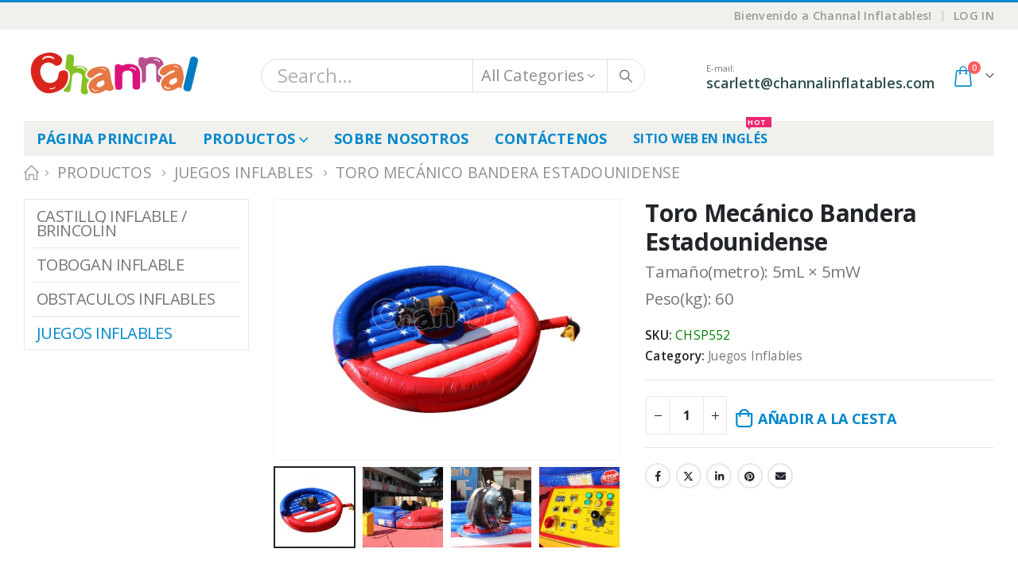

--- FILE ---
content_type: text/html; charset=UTF-8
request_url: https://www.channalinflatables.es/product/toro-mecanico-bandera-estadounidense/
body_size: 16362
content:
	<!DOCTYPE html>
	<html  lang="es">
	<head>
		<meta http-equiv="X-UA-Compatible" content="IE=edge" />
		<meta http-equiv="Content-Type" content="text/html; charset=UTF-8" />
		<meta name="viewport" content="width=device-width, initial-scale=1, minimum-scale=1" />

		<link rel="profile" href="https://gmpg.org/xfn/11" />
		<meta name="google-site-verification" content="tEdTYDVEvvLnRSLn0ARp5kuUtRRddBxfb1DYzLMmA_s" />
		<meta name='robots' content='index, follow, max-image-preview:large, max-snippet:-1, max-video-preview:-1' />

	<!-- This site is optimized with the Yoast SEO plugin v23.0 - https://yoast.com/wordpress/plugins/seo/ -->
	<title>Toro Mecánico Bandera Estadounidense - Channal Inflatables</title>
	<link rel="canonical" href="https://www.channalinflatables.es/product/toro-mecanico-bandera-estadounidense/" />
	<meta property="og:locale" content="en_US" />
	<meta property="og:type" content="article" />
	<meta property="og:title" content="Toro Mecánico Bandera Estadounidense - Channal Inflatables" />
	<meta property="og:description" content="Tamaño(metro): 5mL × 5mW Peso(kg): 60" />
	<meta property="og:url" content="https://www.channalinflatables.es/product/toro-mecanico-bandera-estadounidense/" />
	<meta property="og:site_name" content="Channal Inflatables" />
	<meta property="article:modified_time" content="2018-12-25T06:28:05+00:00" />
	<meta property="og:image" content="https://www.channalinflatables.es/wp-content/uploads/mechanical-bull/CHSP552a.jpg" />
	<meta property="og:image:width" content="910" />
	<meta property="og:image:height" content="683" />
	<meta property="og:image:type" content="image/jpeg" />
	<meta name="twitter:card" content="summary_large_image" />
	<script type="application/ld+json" class="yoast-schema-graph">{"@context":"https://schema.org","@graph":[{"@type":"WebPage","@id":"https://www.channalinflatables.es/product/toro-mecanico-bandera-estadounidense/","url":"https://www.channalinflatables.es/product/toro-mecanico-bandera-estadounidense/","name":"Toro Mecánico Bandera Estadounidense - Channal Inflatables","isPartOf":{"@id":"https://www.channalinflatables.es/#website"},"primaryImageOfPage":{"@id":"https://www.channalinflatables.es/product/toro-mecanico-bandera-estadounidense/#primaryimage"},"image":{"@id":"https://www.channalinflatables.es/product/toro-mecanico-bandera-estadounidense/#primaryimage"},"thumbnailUrl":"https://www.channalinflatables.es/wp-content/uploads/mechanical-bull/CHSP552a.jpg","datePublished":"2018-12-25T06:28:03+00:00","dateModified":"2018-12-25T06:28:05+00:00","breadcrumb":{"@id":"https://www.channalinflatables.es/product/toro-mecanico-bandera-estadounidense/#breadcrumb"},"inLanguage":"en-US","potentialAction":[{"@type":"ReadAction","target":["https://www.channalinflatables.es/product/toro-mecanico-bandera-estadounidense/"]}]},{"@type":"ImageObject","inLanguage":"en-US","@id":"https://www.channalinflatables.es/product/toro-mecanico-bandera-estadounidense/#primaryimage","url":"https://www.channalinflatables.es/wp-content/uploads/mechanical-bull/CHSP552a.jpg","contentUrl":"https://www.channalinflatables.es/wp-content/uploads/mechanical-bull/CHSP552a.jpg","width":910,"height":683,"caption":"toro mecánico bandera estadounidense"},{"@type":"BreadcrumbList","@id":"https://www.channalinflatables.es/product/toro-mecanico-bandera-estadounidense/#breadcrumb","itemListElement":[{"@type":"ListItem","position":1,"name":"Home","item":"https://www.channalinflatables.es/"},{"@type":"ListItem","position":2,"name":"Productos","item":"https://www.channalinflatables.es/products/"},{"@type":"ListItem","position":3,"name":"Toro Mecánico Bandera Estadounidense"}]},{"@type":"WebSite","@id":"https://www.channalinflatables.es/#website","url":"https://www.channalinflatables.es/","name":"Channal Inflatables","description":"","publisher":{"@id":"https://www.channalinflatables.es/#organization"},"potentialAction":[{"@type":"SearchAction","target":{"@type":"EntryPoint","urlTemplate":"https://www.channalinflatables.es/?s={search_term_string}"},"query-input":"required name=search_term_string"}],"inLanguage":"en-US"},{"@type":"Organization","@id":"https://www.channalinflatables.es/#organization","name":"Channal Inflatables","url":"https://www.channalinflatables.es/","logo":{"@type":"ImageObject","inLanguage":"en-US","@id":"https://www.channalinflatables.es/#/schema/logo/image/","url":"https://www.channalinflatables.es/wp-content/uploads/logo/icon.png","contentUrl":"https://www.channalinflatables.es/wp-content/uploads/logo/icon.png","width":300,"height":300,"caption":"Channal Inflatables"},"image":{"@id":"https://www.channalinflatables.es/#/schema/logo/image/"}}]}</script>
	<!-- / Yoast SEO plugin. -->


		<link rel="shortcut icon" href="//www.channalinflatables.es/wp-content/uploads/logo/favicon.png" type="image/x-icon" />
				<link rel="apple-touch-icon" href="//www.channalinflatables.es/wp-content/uploads/logo/icon-iphone.png" />
				<link rel="apple-touch-icon" sizes="120x120" href="//www.channalinflatables.es/wp-content/uploads/logo/icon-iphone.png" />
				<link rel="apple-touch-icon" sizes="76x76" href="//www.channalinflatables.es/wp-content/uploads/logo/icon-ipad.png" />
				<link rel="apple-touch-icon" sizes="152x152" href="//www.channalinflatables.es/wp-content/uploads/logo/icon-ipad.png" />
		<link rel="preload" href="https://www.channalinflatables.es/wp-content/themes/porto/fonts/porto-font/porto.woff2" as="font" type="font/woff2" crossorigin /><link rel="preload" href="https://www.channalinflatables.es/wp-content/themes/porto/fonts/fontawesome_optimized/fa-solid-900.woff2" as="font" type="font/woff2" crossorigin /><link rel="preload" href="https://www.channalinflatables.es/wp-content/themes/porto/fonts/fontawesome_optimized/fa-regular-400.woff2" as="font" type="font/woff2" crossorigin /><link rel="preload" href="https://www.channalinflatables.es/wp-content/themes/porto/fonts/fontawesome_optimized/fa-brands-400.woff2" as="font" type="font/woff2" crossorigin /><link rel="preload" href="https://www.channalinflatables.es/wp-content/themes/porto/fonts/Simple-Line-Icons/Simple-Line-Icons.ttf" as="font" type="font/ttf" crossorigin /><link rel='stylesheet' id='porto-sp-attr-table-css' href='https://www.channalinflatables.es/wp-content/plugins/porto-functionality/shortcodes//assets/cp-attribute-table/attribute-table.css?ver=3.1.10' media='all' />
<style id='classic-theme-styles-inline-css'>
/*! This file is auto-generated */
.wp-block-button__link{color:#fff;background-color:#32373c;border-radius:9999px;box-shadow:none;text-decoration:none;padding:calc(.667em + 2px) calc(1.333em + 2px);font-size:1.125em}.wp-block-file__button{background:#32373c;color:#fff;text-decoration:none}
</style>
<style id='global-styles-inline-css'>
body{--wp--preset--color--black: #000000;--wp--preset--color--cyan-bluish-gray: #abb8c3;--wp--preset--color--white: #ffffff;--wp--preset--color--pale-pink: #f78da7;--wp--preset--color--vivid-red: #cf2e2e;--wp--preset--color--luminous-vivid-orange: #ff6900;--wp--preset--color--luminous-vivid-amber: #fcb900;--wp--preset--color--light-green-cyan: #7bdcb5;--wp--preset--color--vivid-green-cyan: #00d084;--wp--preset--color--pale-cyan-blue: #8ed1fc;--wp--preset--color--vivid-cyan-blue: #0693e3;--wp--preset--color--vivid-purple: #9b51e0;--wp--preset--color--primary: var(--porto-primary-color);--wp--preset--color--secondary: var(--porto-secondary-color);--wp--preset--color--tertiary: var(--porto-tertiary-color);--wp--preset--color--quaternary: var(--porto-quaternary-color);--wp--preset--color--dark: var(--porto-dark-color);--wp--preset--color--light: var(--porto-light-color);--wp--preset--color--primary-hover: var(--porto-primary-light-5);--wp--preset--gradient--vivid-cyan-blue-to-vivid-purple: linear-gradient(135deg,rgba(6,147,227,1) 0%,rgb(155,81,224) 100%);--wp--preset--gradient--light-green-cyan-to-vivid-green-cyan: linear-gradient(135deg,rgb(122,220,180) 0%,rgb(0,208,130) 100%);--wp--preset--gradient--luminous-vivid-amber-to-luminous-vivid-orange: linear-gradient(135deg,rgba(252,185,0,1) 0%,rgba(255,105,0,1) 100%);--wp--preset--gradient--luminous-vivid-orange-to-vivid-red: linear-gradient(135deg,rgba(255,105,0,1) 0%,rgb(207,46,46) 100%);--wp--preset--gradient--very-light-gray-to-cyan-bluish-gray: linear-gradient(135deg,rgb(238,238,238) 0%,rgb(169,184,195) 100%);--wp--preset--gradient--cool-to-warm-spectrum: linear-gradient(135deg,rgb(74,234,220) 0%,rgb(151,120,209) 20%,rgb(207,42,186) 40%,rgb(238,44,130) 60%,rgb(251,105,98) 80%,rgb(254,248,76) 100%);--wp--preset--gradient--blush-light-purple: linear-gradient(135deg,rgb(255,206,236) 0%,rgb(152,150,240) 100%);--wp--preset--gradient--blush-bordeaux: linear-gradient(135deg,rgb(254,205,165) 0%,rgb(254,45,45) 50%,rgb(107,0,62) 100%);--wp--preset--gradient--luminous-dusk: linear-gradient(135deg,rgb(255,203,112) 0%,rgb(199,81,192) 50%,rgb(65,88,208) 100%);--wp--preset--gradient--pale-ocean: linear-gradient(135deg,rgb(255,245,203) 0%,rgb(182,227,212) 50%,rgb(51,167,181) 100%);--wp--preset--gradient--electric-grass: linear-gradient(135deg,rgb(202,248,128) 0%,rgb(113,206,126) 100%);--wp--preset--gradient--midnight: linear-gradient(135deg,rgb(2,3,129) 0%,rgb(40,116,252) 100%);--wp--preset--font-size--small: 13px;--wp--preset--font-size--medium: 20px;--wp--preset--font-size--large: 36px;--wp--preset--font-size--x-large: 42px;--wp--preset--spacing--20: 0.44rem;--wp--preset--spacing--30: 0.67rem;--wp--preset--spacing--40: 1rem;--wp--preset--spacing--50: 1.5rem;--wp--preset--spacing--60: 2.25rem;--wp--preset--spacing--70: 3.38rem;--wp--preset--spacing--80: 5.06rem;--wp--preset--shadow--natural: 6px 6px 9px rgba(0, 0, 0, 0.2);--wp--preset--shadow--deep: 12px 12px 50px rgba(0, 0, 0, 0.4);--wp--preset--shadow--sharp: 6px 6px 0px rgba(0, 0, 0, 0.2);--wp--preset--shadow--outlined: 6px 6px 0px -3px rgba(255, 255, 255, 1), 6px 6px rgba(0, 0, 0, 1);--wp--preset--shadow--crisp: 6px 6px 0px rgba(0, 0, 0, 1);}:where(.is-layout-flex){gap: 0.5em;}:where(.is-layout-grid){gap: 0.5em;}body .is-layout-flex{display: flex;}body .is-layout-flex{flex-wrap: wrap;align-items: center;}body .is-layout-flex > *{margin: 0;}body .is-layout-grid{display: grid;}body .is-layout-grid > *{margin: 0;}:where(.wp-block-columns.is-layout-flex){gap: 2em;}:where(.wp-block-columns.is-layout-grid){gap: 2em;}:where(.wp-block-post-template.is-layout-flex){gap: 1.25em;}:where(.wp-block-post-template.is-layout-grid){gap: 1.25em;}.has-black-color{color: var(--wp--preset--color--black) !important;}.has-cyan-bluish-gray-color{color: var(--wp--preset--color--cyan-bluish-gray) !important;}.has-white-color{color: var(--wp--preset--color--white) !important;}.has-pale-pink-color{color: var(--wp--preset--color--pale-pink) !important;}.has-vivid-red-color{color: var(--wp--preset--color--vivid-red) !important;}.has-luminous-vivid-orange-color{color: var(--wp--preset--color--luminous-vivid-orange) !important;}.has-luminous-vivid-amber-color{color: var(--wp--preset--color--luminous-vivid-amber) !important;}.has-light-green-cyan-color{color: var(--wp--preset--color--light-green-cyan) !important;}.has-vivid-green-cyan-color{color: var(--wp--preset--color--vivid-green-cyan) !important;}.has-pale-cyan-blue-color{color: var(--wp--preset--color--pale-cyan-blue) !important;}.has-vivid-cyan-blue-color{color: var(--wp--preset--color--vivid-cyan-blue) !important;}.has-vivid-purple-color{color: var(--wp--preset--color--vivid-purple) !important;}.has-black-background-color{background-color: var(--wp--preset--color--black) !important;}.has-cyan-bluish-gray-background-color{background-color: var(--wp--preset--color--cyan-bluish-gray) !important;}.has-white-background-color{background-color: var(--wp--preset--color--white) !important;}.has-pale-pink-background-color{background-color: var(--wp--preset--color--pale-pink) !important;}.has-vivid-red-background-color{background-color: var(--wp--preset--color--vivid-red) !important;}.has-luminous-vivid-orange-background-color{background-color: var(--wp--preset--color--luminous-vivid-orange) !important;}.has-luminous-vivid-amber-background-color{background-color: var(--wp--preset--color--luminous-vivid-amber) !important;}.has-light-green-cyan-background-color{background-color: var(--wp--preset--color--light-green-cyan) !important;}.has-vivid-green-cyan-background-color{background-color: var(--wp--preset--color--vivid-green-cyan) !important;}.has-pale-cyan-blue-background-color{background-color: var(--wp--preset--color--pale-cyan-blue) !important;}.has-vivid-cyan-blue-background-color{background-color: var(--wp--preset--color--vivid-cyan-blue) !important;}.has-vivid-purple-background-color{background-color: var(--wp--preset--color--vivid-purple) !important;}.has-black-border-color{border-color: var(--wp--preset--color--black) !important;}.has-cyan-bluish-gray-border-color{border-color: var(--wp--preset--color--cyan-bluish-gray) !important;}.has-white-border-color{border-color: var(--wp--preset--color--white) !important;}.has-pale-pink-border-color{border-color: var(--wp--preset--color--pale-pink) !important;}.has-vivid-red-border-color{border-color: var(--wp--preset--color--vivid-red) !important;}.has-luminous-vivid-orange-border-color{border-color: var(--wp--preset--color--luminous-vivid-orange) !important;}.has-luminous-vivid-amber-border-color{border-color: var(--wp--preset--color--luminous-vivid-amber) !important;}.has-light-green-cyan-border-color{border-color: var(--wp--preset--color--light-green-cyan) !important;}.has-vivid-green-cyan-border-color{border-color: var(--wp--preset--color--vivid-green-cyan) !important;}.has-pale-cyan-blue-border-color{border-color: var(--wp--preset--color--pale-cyan-blue) !important;}.has-vivid-cyan-blue-border-color{border-color: var(--wp--preset--color--vivid-cyan-blue) !important;}.has-vivid-purple-border-color{border-color: var(--wp--preset--color--vivid-purple) !important;}.has-vivid-cyan-blue-to-vivid-purple-gradient-background{background: var(--wp--preset--gradient--vivid-cyan-blue-to-vivid-purple) !important;}.has-light-green-cyan-to-vivid-green-cyan-gradient-background{background: var(--wp--preset--gradient--light-green-cyan-to-vivid-green-cyan) !important;}.has-luminous-vivid-amber-to-luminous-vivid-orange-gradient-background{background: var(--wp--preset--gradient--luminous-vivid-amber-to-luminous-vivid-orange) !important;}.has-luminous-vivid-orange-to-vivid-red-gradient-background{background: var(--wp--preset--gradient--luminous-vivid-orange-to-vivid-red) !important;}.has-very-light-gray-to-cyan-bluish-gray-gradient-background{background: var(--wp--preset--gradient--very-light-gray-to-cyan-bluish-gray) !important;}.has-cool-to-warm-spectrum-gradient-background{background: var(--wp--preset--gradient--cool-to-warm-spectrum) !important;}.has-blush-light-purple-gradient-background{background: var(--wp--preset--gradient--blush-light-purple) !important;}.has-blush-bordeaux-gradient-background{background: var(--wp--preset--gradient--blush-bordeaux) !important;}.has-luminous-dusk-gradient-background{background: var(--wp--preset--gradient--luminous-dusk) !important;}.has-pale-ocean-gradient-background{background: var(--wp--preset--gradient--pale-ocean) !important;}.has-electric-grass-gradient-background{background: var(--wp--preset--gradient--electric-grass) !important;}.has-midnight-gradient-background{background: var(--wp--preset--gradient--midnight) !important;}.has-small-font-size{font-size: var(--wp--preset--font-size--small) !important;}.has-medium-font-size{font-size: var(--wp--preset--font-size--medium) !important;}.has-large-font-size{font-size: var(--wp--preset--font-size--large) !important;}.has-x-large-font-size{font-size: var(--wp--preset--font-size--x-large) !important;}
.wp-block-navigation a:where(:not(.wp-element-button)){color: inherit;}
:where(.wp-block-post-template.is-layout-flex){gap: 1.25em;}:where(.wp-block-post-template.is-layout-grid){gap: 1.25em;}
:where(.wp-block-columns.is-layout-flex){gap: 2em;}:where(.wp-block-columns.is-layout-grid){gap: 2em;}
.wp-block-pullquote{font-size: 1.5em;line-height: 1.6;}
</style>
<link rel='stylesheet' id='contact-form-7-css' href='https://www.channalinflatables.es/wp-content/plugins/contact-form-7/includes/css/styles.css?ver=5.9.3' media='all' />
<style id='woocommerce-inline-inline-css'>
.woocommerce form .form-row .required { visibility: visible; }
</style>
<link rel='stylesheet' id='porto-fs-progress-bar-css' href='https://www.channalinflatables.es/wp-content/themes/porto/inc/lib/woocommerce-shipping-progress-bar/shipping-progress-bar.css?ver=7.1.5' media='all' />
<link rel='stylesheet' id='porto-css-vars-css' href='https://www.channalinflatables.es/wp-content/uploads/porto_styles/theme_css_vars.css?ver=7.1.5' media='all' />
<link rel='stylesheet' id='bootstrap-css' href='https://www.channalinflatables.es/wp-content/uploads/porto_styles/bootstrap.css?ver=7.1.5' media='all' />
<link rel='stylesheet' id='porto-plugins-css' href='https://www.channalinflatables.es/wp-content/themes/porto/css/plugins_optimized.css?ver=7.1.5' media='all' />
<link rel='stylesheet' id='porto-theme-css' href='https://www.channalinflatables.es/wp-content/themes/porto/css/theme.css?ver=7.1.5' media='all' />
<link rel='stylesheet' id='porto-shortcodes-css' href='https://www.channalinflatables.es/wp-content/uploads/porto_styles/shortcodes.css?ver=7.1.5' media='all' />
<link rel='stylesheet' id='porto-theme-shop-css' href='https://www.channalinflatables.es/wp-content/themes/porto/css/theme_shop.css?ver=7.1.5' media='all' />
<link rel='stylesheet' id='porto-theme-vc-css' href='https://www.channalinflatables.es/wp-content/themes/porto/css/theme_vc.css?ver=7.1.5' media='all' />
<link rel='stylesheet' id='porto-dynamic-style-css' href='https://www.channalinflatables.es/wp-content/uploads/porto_styles/dynamic_style.css?ver=7.1.5' media='all' />
<link rel='stylesheet' id='porto-type-builder-css' href='https://www.channalinflatables.es/wp-content/plugins/porto-functionality/builders/assets/type-builder.css?ver=3.1.10' media='all' />
<link rel='stylesheet' id='porto-account-login-style-css' href='https://www.channalinflatables.es/wp-content/themes/porto/css/theme/shop/login-style/account-login.css?ver=7.1.5' media='all' />
<link rel='stylesheet' id='porto-theme-woopage-css' href='https://www.channalinflatables.es/wp-content/themes/porto/css/theme/shop/other/woopage.css?ver=7.1.5' media='all' />
<link rel='stylesheet' id='porto-style-css' href='https://www.channalinflatables.es/wp-content/themes/porto/style.css?ver=7.1.5' media='all' />
<style id='porto-style-inline-css'>
.side-header-narrow-bar-logo{max-width:221px}#header,.sticky-header .header-main.sticky{border-top:3px solid #0088cc}@media (min-width:992px){}.page-top ul.breadcrumb > li.home{display:inline-block}.page-top ul.breadcrumb > li.home a{position:relative;width:14px;text-indent:-9999px}.page-top ul.breadcrumb > li.home a:after{content:"\e883";font-family:'porto';float:left;text-indent:0}@media (min-width:1500px){.left-sidebar.col-lg-3,.right-sidebar.col-lg-3{width:20%}.main-content.col-lg-9{width:80%}.main-content.col-lg-6{width:60%}}.product-images .img-thumbnail .inner,.product-images .img-thumbnail .inner img{-webkit-transform:none;transform:none}.sticky-product{position:fixed;top:0;left:0;width:100%;z-index:100;background-color:#fff;box-shadow:0 3px 5px rgba(0,0,0,0.08);padding:15px 0}.sticky-product.pos-bottom{top:auto;bottom:0;box-shadow:0 -3px 5px rgba(0,0,0,0.08)}.sticky-product .container{display:-ms-flexbox;display:flex;-ms-flex-align:center;align-items:center;-ms-flex-wrap:wrap;flex-wrap:wrap}.sticky-product .sticky-image{max-width:60px;margin-right:15px}.sticky-product .add-to-cart{-ms-flex:1;flex:1;text-align:right;margin-top:5px}.sticky-product .product-name{font-size:16px;font-weight:600;line-height:inherit;margin-bottom:0}.sticky-product .sticky-detail{line-height:1.5;display:-ms-flexbox;display:flex}.sticky-product .star-rating{margin:5px 15px;font-size:1em}.sticky-product .availability{padding-top:2px}.sticky-product .sticky-detail .price{font-family:Open Sans,Open Sans,sans-serif;font-weight:400;margin-bottom:0;font-size:1.3em;line-height:1.5}.sticky-product.pos-top:not(.hide){top:0;opacity:1;visibility:visible;transform:translate3d( 0,0,0 )}.sticky-product.pos-top.scroll-down{opacity:0 !important;visibility:hidden;transform:translate3d( 0,-100%,0 )}.sticky-product.sticky-ready{transition:left .3s,visibility 0.3s,opacity 0.3s,transform 0.3s,top 0.3s ease}@media (max-width:992px){.sticky-product .container{padding-left:var(--porto-grid-gutter-width);padding-right:var(--porto-grid-gutter-width)}}@media (max-width:767px){.sticky-product{display:none}}#login-form-popup{max-width:480px}.single-product .product-summary-wrap .price{font-family:'Open Sans'}.text-bold{font-weight:bold}.page-top{padding-top:10px;min-height:44px}.main-content,.left-sidebar,.right-sidebar{padding-top:0}#header .searchform button{width:46px;padding:0}#header .header-contact span{margin-top:-2px;display:inline-block;font-size:11px;text-align:left;letter-spacing:0}#header .header-contact span b{font-size:18px;font-weight:600;display:block;line-height:15px;letter-spacing:0;color:darkslategrey}.home #header .main-menu-wrap{margin-bottom:10px}#header.sticky-header .main-menu-wrap #main-menu .mega-menu > li.menu-item > a,#header.sticky-header .main-menu-wrap #main-menu .mega-menu .menu-custom-block a,#header.sticky-header .main-menu-wrap #main-menu .mega-menu .menu-custom-block span{padding:6px 15px}#header .top-links>li.menu-item:after{margin-right:6px}.home-ads img{width:100%}.home-ads div.wpb_single_image .vc_single_image-wrapper{display:block}.post-item.style-4 .thumb-info{padding:10px}.thumb-info-caption-text h2{color:#2b2b2d;font-size:18px;line-height:22px;font-weight:400;margin-top:10px!important}.thumb-info-caption-text a{text-decoration:none!important}.thumb-info-side-image{border:none!important}.thumb-info-caption-text .post-excerpt{line-height:24px;color:#687176}.thumb-info-caption-text .read-more.read-more-block{margin-left:18px;font-family:'Open Sans';text-transform:uppercase;font-size:12px;letter-spacing:.05em;color:#fff;background-color:#2b2b2d;padding:9px 16px;border-radius:2px;display:table;margin-top:20px!important;line-height:17px;font-weight:300}.thumb-info-caption-text .read-more.read-more-block i{display:none}.thumb-info-caption-text .post-meta{position:absolute;top:17px;left:17px;background-color:#08c;text-align:center;font-family:'Open Sans';color:#fff;font-weight:400;padding:10px 8px 8px;font-size:16px!important;width:45px;letter-spacing:.05em;font-weight:400;text-transform:uppercase}.thumb-info-side-image .thumb-info-caption .thumb-info-caption-text{padding:0}.thumb-info > a{pointer-events:none}@media (max-width:767px){.thumb-info-side-image .thumb-info-side-image-wrapper{float:none;margin-right:0;margin-bottom:15px}.thumb-info-caption-text .read-more.read-more-block{margin-left:0}}.owl-carousel.nav-inside-center .owl-dots{right:auto;left:50%;transform:translateX(-50%);-webkit-transform:translateX(-50%)}.owl-carousel .owl-dots .owl-dot span{width :11px;height:3px;margin:5px;background:#a0a09f}.owl-carousel .owl-dots .owl-dot.active span{background-color:#2b2b2d}.owl-carousel .owl-next,.owl-carousel .owl-prev{color:#3a3a3a !important;background:transparent !important;text-shadow:none !important}.main-content .owl-carousel .owl-next,.main-content .owl-carousel .owl-prev{font-size:22px!important}.main-content .owl-carousel .owl-nav{margin-top:-23px}.home-slider .owl-carousel .owl-next,.home-slider .owl-carousel .owl-prev{font-size:36px!important;color:#0088cc !important}.home-slider .owl-carousel .owl-prev{left:10px !important}.home-slider .owl-carousel .owl-next{right:10px !important}.home .owl-carousel .owl-nav .owl-next:before{content:"\e828"!important}.home .owl-carousel .owl-nav .owl-prev:before{content:"\e829"!important}.owl-carousel.show-nav-title .owl-nav .owl-prev{left:-40px}.home .post-carousel .thumb-info .zoom{display:none}.star-rating span:before{color:#2b2b2c}.product-image{border:none}#mini-cart .buttons a{background:#08c}#mini-cart.minicart-arrow-alt .cart-head::after{right:9px;color:#606669}.product-image .inner{border:none}ul.products li.product-col.show-outimage-q-onimage-alt .add_to_cart_button,ul.products li.product-col.show-outimage-q-onimage-alt .add_to_cart_read_more{background:#f4f4f4}ul.products li.product:hover .add-links .add_to_cart_button,ul.products li.product:hover .add-links .add_to_cart_read_more{border-color:#2b2b2d}.products-slider.owl-carousel .product{margin-bottom:25px;margin-top:10px}.products-slider.owl-carousel .owl-item:hover{z-index:2}ul.products li.product-col .product-inner{background:#fff}ul.products li.product-col h3{color:#5f5f5f}ul.products .price,ul.product_list_widget li .product-details .amount,.widget ul.product_list_widget li .product-details .amount{font-family:'Open Sans';font-weight:400;letter-spacing:.005em}ul.products li.product-col .price{font-size:18px;color:#2b2b2d}ul.products li.product-col:hover .product-inner{box-shadow:0 5px 35px 0 rgba(0,0,0,0.1)}.add-links .add_to_cart_button,.add-links .add_to_cart_read_more,.add-links .quickview,.yith-wcwl-add-to-wishlist a,.yith-wcwl-add-to-wishlist span{border:none;background-color:#f4f4f4}ul.products li.product-col .rating-wrap{margin-bottom:10px;margin-top:20px}.add-links .add_to_cart_button:hover,.add-links .add_to_cart_read_more:hover,.add-links .add_to_cart_button:focus,.add-links .add_to_cart_read_more:focus{background-color:#0188cc;color:#fff}.add-links .add_to_cart_button{padding:0 1.2em;color:#6f6e6b}ul.products li.product-col:hover .add-links .add_to_cart_button{padding:0 .7143em}.add-links .add_to_cart_button:before{display:none}ul.products li.product-col:hover .add-links .add_to_cart_button:before{display:inline-block}ul.products li.product-col h3{padding-left:20px;padding-right:20px}ul.list li.product-col h3{padding-left:0;padding-right:0}.product-image .labels .onhot,.product-image .labels .onsale{border-radius:12px;padding-left:.8em;padding-right:.8em}.products-slider.owl-carousel .owl-stage-outer{padding-left:5px;padding-right:5px;margin-left:-5px;margin-right:-5px}@media (max-width:575px){.products-slider.owl-carousel .owl-stage-outer{padding-left:2px;padding-right:2px;margin-left:-2px;margin-right:-2px}}.single-product .sidebar-content{padding-bottom:25px}#footer .widget .widget_wysija{max-width:none}#footer .footer-bottom{font-size:18px}#footer .vc_icon_element-icon{font-size:19px!important;line-height:16px!important}#footer .widget_wysija_cont p label{display:none}#footer .widget_wysija_cont .wysija-paragraph{width:auto}#footer .widget_wysija .wysija-input{width:100%;max-width:350px;height:48px;color:#686865;font-size:14px;border-radius:30px 0 0 30px;box-shadow:none;padding-left:25px;border:none}#footer .widget_wysija_cont .wysija-submit{width:120px;height:48px;text-transform:uppercase;font-size:14px;border-radius:0 30px 30px 0}.widget{margin-bottom:24px;margin-top:24px}#footer .widget p{margin-top:0;margin-bottom:17px;line-height:18px}#footer .widget .custom-line-height-20 p{line-height:20px}html #topcontrol{width:40px;height:40px;right:15px;border-radius:5px 5px 0 0}
</style>
<link rel='stylesheet' id='porto-360-gallery-css' href='https://www.channalinflatables.es/wp-content/themes/porto/inc/lib/threesixty/threesixty.css?ver=7.1.5' media='all' />
<link rel='stylesheet' id='styles-child-css' href='https://www.channalinflatables.es/wp-content/themes/porto-child/style.css?ver=6.5.7' media='all' />
<script src="https://www.channalinflatables.es/wp-includes/js/jquery/jquery.min.js?ver=3.7.1" id="jquery-core-js" type="8d350268bacb1e8535480d5a-text/javascript"></script>
<script src="https://www.channalinflatables.es/wp-includes/js/jquery/jquery-migrate.min.js?ver=3.4.1" id="jquery-migrate-js" type="8d350268bacb1e8535480d5a-text/javascript"></script>
<script src="https://www.channalinflatables.es/wp-content/plugins/woocommerce/assets/js/jquery-blockui/jquery.blockUI.min.js?ver=2.7.0-wc.9.0.3" id="jquery-blockui-js" defer data-wp-strategy="defer" type="8d350268bacb1e8535480d5a-text/javascript"></script>
<script id="wc-add-to-cart-js-extra" type="8d350268bacb1e8535480d5a-text/javascript">
var wc_add_to_cart_params = {"ajax_url":"\/wp-admin\/admin-ajax.php","wc_ajax_url":"\/?wc-ajax=%%endpoint%%","i18n_view_cart":"View cart","cart_url":"https:\/\/www.channalinflatables.es\/cart\/","is_cart":"","cart_redirect_after_add":"no"};
</script>
<script src="https://www.channalinflatables.es/wp-content/plugins/woocommerce/assets/js/frontend/add-to-cart.min.js?ver=9.0.3" id="wc-add-to-cart-js" defer data-wp-strategy="defer" type="8d350268bacb1e8535480d5a-text/javascript"></script>
<script id="wc-single-product-js-extra" type="8d350268bacb1e8535480d5a-text/javascript">
var wc_single_product_params = {"i18n_required_rating_text":"Please select a rating","review_rating_required":"yes","flexslider":{"rtl":false,"animation":"slide","smoothHeight":true,"directionNav":false,"controlNav":"thumbnails","slideshow":false,"animationSpeed":500,"animationLoop":false,"allowOneSlide":false},"zoom_enabled":"","zoom_options":[],"photoswipe_enabled":"","photoswipe_options":{"shareEl":false,"closeOnScroll":false,"history":false,"hideAnimationDuration":0,"showAnimationDuration":0},"flexslider_enabled":""};
</script>
<script src="https://www.channalinflatables.es/wp-content/plugins/woocommerce/assets/js/frontend/single-product.min.js?ver=9.0.3" id="wc-single-product-js" defer data-wp-strategy="defer" type="8d350268bacb1e8535480d5a-text/javascript"></script>
<script src="https://www.channalinflatables.es/wp-content/plugins/woocommerce/assets/js/js-cookie/js.cookie.min.js?ver=2.1.4-wc.9.0.3" id="js-cookie-js" defer data-wp-strategy="defer" type="8d350268bacb1e8535480d5a-text/javascript"></script>
<script id="woocommerce-js-extra" type="8d350268bacb1e8535480d5a-text/javascript">
var woocommerce_params = {"ajax_url":"\/wp-admin\/admin-ajax.php","wc_ajax_url":"\/?wc-ajax=%%endpoint%%"};
</script>
<script src="https://www.channalinflatables.es/wp-content/plugins/woocommerce/assets/js/frontend/woocommerce.min.js?ver=9.0.3" id="woocommerce-js" defer data-wp-strategy="defer" type="8d350268bacb1e8535480d5a-text/javascript"></script>
<script id="wc-cart-fragments-js-extra" type="8d350268bacb1e8535480d5a-text/javascript">
var wc_cart_fragments_params = {"ajax_url":"\/wp-admin\/admin-ajax.php","wc_ajax_url":"\/?wc-ajax=%%endpoint%%","cart_hash_key":"wc_cart_hash_bbfd1c0d8a992c448b9af1b876ac719a","fragment_name":"wc_fragments_bbfd1c0d8a992c448b9af1b876ac719a","request_timeout":"15000"};
</script>
<script src="https://www.channalinflatables.es/wp-content/plugins/woocommerce/assets/js/frontend/cart-fragments.min.js?ver=9.0.3" id="wc-cart-fragments-js" defer data-wp-strategy="defer" type="8d350268bacb1e8535480d5a-text/javascript"></script>
<link rel="alternate" type="application/json+oembed" href="https://www.channalinflatables.es/wp-json/oembed/1.0/embed?url=https%3A%2F%2Fwww.channalinflatables.es%2Fproduct%2Ftoro-mecanico-bandera-estadounidense%2F" />
<link rel="alternate" type="text/xml+oembed" href="https://www.channalinflatables.es/wp-json/oembed/1.0/embed?url=https%3A%2F%2Fwww.channalinflatables.es%2Fproduct%2Ftoro-mecanico-bandera-estadounidense%2F&#038;format=xml" />
<noscript><style>.vce-row-container .vcv-lozad {display: none}</style></noscript><meta name="generator" content="Powered by Visual Composer Website Builder - fast and easy-to-use drag and drop visual editor for WordPress."/>		<script type="8d350268bacb1e8535480d5a-text/javascript">
		WebFontConfig = {
			google: { families: [ 'Open+Sans:300,400,500,600,700,800','Shadows+Into+Light:400,700','Playfair+Display:400,700&display=swap' ] }
		};
		(function(d) {
			var wf = d.createElement('script'), s = d.scripts[d.scripts.length - 1];
			wf.src = 'https://www.channalinflatables.es/wp-content/themes/porto/js/libs/webfont.js';
			wf.async = true;
			s.parentNode.insertBefore(wf, s);
		})(document);</script>
			<noscript><style>.woocommerce-product-gallery{ opacity: 1 !important; }</style></noscript>
		</head>
	<body class="product-template-default single single-product postid-947 wp-embed-responsive theme-porto locale-en-us vcwb woocommerce woocommerce-page woocommerce-no-js login-popup wide blog-1">
	
	<div class="page-wrapper"><!-- page wrapper -->
		
											<!-- header wrapper -->
				<div class="header-wrapper wide">
										<header id="header" class="header-separate header-1 sticky-menu-header">
		<div class="header-top">
		<div class="container">
			<div class="header-left">
							</div>
			<div class="header-right">
				<span class="welcome-msg"><span class="font-weight-semibold">Bienvenido a Channal Inflatables!</span></span><span class="gap">|</span><ul class="top-links mega-menu show-arrow" id="menu-top-navigation"><li class="menu-item"><a class="porto-link-login" href="https://www.channalinflatables.es/my-account/">Log In</a></li></ul>			</div>
		</div>
	</div>
	
	<div class="header-main">
		<div class="container header-row">
			<div class="header-left">
				<a class="mobile-toggle" href="#" aria-label="Mobile Menu"><i class="fas fa-bars"></i></a>
	<div class="logo">
	<a href="https://www.channalinflatables.es/" title="Channal Inflatables - "  rel="home">
		<img class="img-responsive standard-logo retina-logo" width="221" height="61" src="//www.channalinflatables.es/wp-content/uploads/logo/logo.png" alt="Channal Inflatables" />	</a>
	</div>
				</div>
			<div class="header-center">
				<div class="searchform-popup"><a  class="search-toggle" aria-label="Search Toggle" href="#"><i class="porto-icon-magnifier"></i><span class="search-text">Search</span></a>	<form action="https://www.channalinflatables.es/" method="get"
		class="searchform search-layout-advanced searchform-cats">
		<div class="searchform-fields">
			<span class="text"><input name="s" type="text" value="" placeholder="Search&hellip;" autocomplete="off" /></span>
							<input type="hidden" name="post_type" value="product"/>
				<select  name='product_cat' id='product_cat' class='cat'>
	<option value='0'>All Categories</option>
	<option class="level-0" value="castillo-inflable">Castillo Inflable</option>
	<option class="level-0" value="tobogan-inflable">Tobogan Inflable</option>
	<option class="level-0" value="obstaculos">Obstaculos Inflables</option>
	<option class="level-0" value="juegos-inflables">Juegos Inflables</option>
</select>
			<span class="button-wrap">
				<button class="btn btn-special" title="Search" type="submit">
					<i class="porto-icon-magnifier"></i>
				</button>
									
			</span>
		</div>
				<div class="live-search-list"></div>
			</form>
	</div>			</div>
			<div class="header-right">
				<div class="header-minicart">
					<div class="header-contact"><span>E-mail:<br><b><a href="/cdn-cgi/l/email-protection" class="__cf_email__" data-cfemail="0c7f6f6d7e606978784c6f646d62626d6065626a606d786d6e60697f226f6361">[email&#160;protected]</a></b></span></div>		<div id="mini-cart" class="mini-cart minicart-arrow-alt">
			<div class="cart-head">
			<span class="cart-icon"><i class="minicart-icon porto-icon-bag-2"></i><span class="cart-items">0</span></span><span class="cart-items-text">0 items</span>			</div>
			<div class="cart-popup widget_shopping_cart">
				<div class="widget_shopping_cart_content">
									<div class="cart-loading"></div>
								</div>
			</div>
				</div>
						</div>

				
			</div>
		</div>
			</div>

			<div class="main-menu-wrap">
			<div id="main-menu" class="container ">
									<div class="menu-left">
						
	<div class="logo">
	<a href="https://www.channalinflatables.es/" title="Channal Inflatables - " >
		<img class="img-responsive standard-logo retina-logo" src="//www.channalinflatables.es/wp-content/uploads/logo/logo.png" alt="Channal Inflatables" />	</a>
	</div>
						</div>
								<div class="menu-center">
					<ul id="menu-mainmenu" class="main-menu mega-menu show-arrow"><li id="nav-menu-item-30" class="menu-item menu-item-type-post_type menu-item-object-page menu-item-home narrow"><a href="https://www.channalinflatables.es/">Página Principal</a></li>
<li id="nav-menu-item-29" class="menu-item menu-item-type-post_type menu-item-object-page menu-item-has-children current_page_parent has-sub narrow"><a href="https://www.channalinflatables.es/products/">Productos</a><div class="popup"><div class="inner" style=""><ul class="sub-menu skeleton-body"></ul></div></div></li>
<li id="nav-menu-item-28" class="menu-item menu-item-type-post_type menu-item-object-page narrow"><a href="https://www.channalinflatables.es/about-us/">Sobre Nosotros</a></li>
<li id="nav-menu-item-27" class="menu-item menu-item-type-post_type menu-item-object-page current-product-parent narrow"><a href="https://www.channalinflatables.es/contact-us/">Contáctenos</a></li>
<li class="menu-custom-content pull-right"><div class="menu-custom-block"><a rel="nofollow" target="_blank" href="https://www.channalinflatables.com/">Sitio Web en Inglés<em class="tip hot">HOT<i class="tip-arrow"></i></em></a></div></li></ul>				</div>
									<div class="menu-right">
						<div class="searchform-popup"><a  class="search-toggle" aria-label="Search Toggle" href="#"><i class="porto-icon-magnifier"></i><span class="search-text">Search</span></a>	<form action="https://www.channalinflatables.es/" method="get"
		class="searchform search-layout-advanced searchform-cats">
		<div class="searchform-fields">
			<span class="text"><input name="s" type="text" value="" placeholder="Search&hellip;" autocomplete="off" /></span>
							<input type="hidden" name="post_type" value="product"/>
				<select  name='product_cat' id='product_cat' class='cat'>
	<option value='0'>All Categories</option>
	<option class="level-0" value="castillo-inflable">Castillo Inflable</option>
	<option class="level-0" value="tobogan-inflable">Tobogan Inflable</option>
	<option class="level-0" value="obstaculos">Obstaculos Inflables</option>
	<option class="level-0" value="juegos-inflables">Juegos Inflables</option>
</select>
			<span class="button-wrap">
				<button class="btn btn-special" title="Search" type="submit">
					<i class="porto-icon-magnifier"></i>
				</button>
									
			</span>
		</div>
				<div class="live-search-list"></div>
			</form>
	</div>		<div id="mini-cart" class="mini-cart minicart-arrow-alt">
			<div class="cart-head">
			<span class="cart-icon"><i class="minicart-icon porto-icon-bag-2"></i><span class="cart-items">0</span></span><span class="cart-items-text">0 items</span>			</div>
			<div class="cart-popup widget_shopping_cart">
				<div class="widget_shopping_cart_content">
									<div class="cart-loading"></div>
								</div>
			</div>
				</div>
							</div>
							</div>
		</div>
	</header>

									</div>
				<!-- end header wrapper -->
			
			
					<section class="page-top wide page-header-6">
		<div class="container hide-title">
	<div class="row">
		<div class="col-lg-12 clearfix">
			<div class="pt-right d-none">
								<h1 class="page-title">Toro Mecánico Bandera Estadounidense</h1>
							</div>
							<div class="breadcrumbs-wrap pt-left">
					<ul class="breadcrumb" itemscope itemtype="https://schema.org/BreadcrumbList"><li class="home" itemprop="itemListElement" itemscope itemtype="https://schema.org/ListItem"><a itemprop="item" href="https://www.channalinflatables.es" title="Go to Home Page"><span itemprop="name">Home</span></a><meta itemprop="position" content="1" /><i class="delimiter delimiter-2"></i></li><li itemprop="itemListElement" itemscope itemtype="https://schema.org/ListItem"><a itemprop="item" href="https://www.channalinflatables.es/products/"><span itemprop="name">Productos</span></a><meta itemprop="position" content="2" /><i class="delimiter delimiter-2"></i></li><li itemprop="itemListElement" itemscope itemtype="https://schema.org/ListItem"><a itemprop="item" href="https://www.channalinflatables.es/category/juegos-inflables/"><span itemprop="name">Juegos Inflables</span></a><meta itemprop="position" content="3" /><i class="delimiter delimiter-2"></i></li><li>Toro Mecánico Bandera Estadounidense</li></ul>				</div>
								</div>
	</div>
</div>
	</section>
	

		<div id="main" class="column2 column2-left-sidebar boxed"><!-- main -->

			<div class="container">
			<div class="row main-content-wrap">

			<!-- main content -->
			<div class="main-content col-lg-9">

			

	<div id="primary" class="content-area"><main id="content" class="site-main">

					
			<div class="woocommerce-notices-wrapper"></div>
<div id="product-947" class="product type-product post-947 status-publish first instock product_cat-juegos-inflables has-post-thumbnail shipping-taxable purchasable product-type-simple product-layout-default">

	<div class="product-summary-wrap">
					<div class="row">
				<div class="summary-before col-md-6">
							<div class="labels"></div><div class="product-images images">
	<div class="product-image-slider owl-carousel show-nav-hover has-ccols ccols-1"><div class="img-thumbnail"><div class="inner"><img width="910" height="683" src="https://www.channalinflatables.es/wp-content/uploads/porto_placeholders/100x75.jpg" data-oi="https://www.channalinflatables.es/wp-content/uploads/mechanical-bull/CHSP552a.jpg" class="porto-lazyload woocommerce-main-image img-responsive" alt="toro mecánico bandera estadounidense" href="https://www.channalinflatables.es/wp-content/uploads/mechanical-bull/CHSP552a.jpg" title="CHSP552a" decoding="async" fetchpriority="high" srcset="https://www.channalinflatables.es/wp-content/uploads/porto_placeholders/100x75.jpg 100w" data-srcset="https://www.channalinflatables.es/wp-content/uploads/mechanical-bull/CHSP552a.jpg 910w, https://www.channalinflatables.es/wp-content/uploads/mechanical-bull/CHSP552a-768x576.jpg 768w, https://www.channalinflatables.es/wp-content/uploads/mechanical-bull/CHSP552a-400x300.jpg 400w" sizes="(max-width: 910px) 100vw, 910px" /></div></div><div class="img-thumbnail"><div class="inner"><img width="1000" height="667" src="https://www.channalinflatables.es/wp-content/uploads/porto_placeholders/100x66.jpg" class="img-responsive owl-lazy" alt="" data-src="https://www.channalinflatables.es/wp-content/uploads/mechanical-bull/CHSP552b-1000x667.jpg" href="https://www.channalinflatables.es/wp-content/uploads/mechanical-bull/CHSP552b.jpg" decoding="async" srcset="https://www.channalinflatables.es/wp-content/uploads/mechanical-bull/CHSP552b.jpg 1000w, https://www.channalinflatables.es/wp-content/uploads/mechanical-bull/CHSP552b-768x512.jpg 768w, https://www.channalinflatables.es/wp-content/uploads/mechanical-bull/CHSP552b-400x267.jpg 400w" sizes="(max-width: 1000px) 100vw, 1000px" /></div></div><div class="img-thumbnail"><div class="inner"><img width="1000" height="667" src="https://www.channalinflatables.es/wp-content/uploads/porto_placeholders/100x66.jpg" class="img-responsive owl-lazy" alt="" data-src="https://www.channalinflatables.es/wp-content/uploads/mechanical-bull/CHSP552d-1000x667.jpg" href="https://www.channalinflatables.es/wp-content/uploads/mechanical-bull/CHSP552d.jpg" decoding="async" srcset="https://www.channalinflatables.es/wp-content/uploads/mechanical-bull/CHSP552d.jpg 1000w, https://www.channalinflatables.es/wp-content/uploads/mechanical-bull/CHSP552d-768x512.jpg 768w, https://www.channalinflatables.es/wp-content/uploads/mechanical-bull/CHSP552d-400x267.jpg 400w" sizes="(max-width: 1000px) 100vw, 1000px" /></div></div><div class="img-thumbnail"><div class="inner"><img width="1000" height="667" src="https://www.channalinflatables.es/wp-content/uploads/porto_placeholders/100x66.jpg" class="img-responsive owl-lazy" alt="" data-src="https://www.channalinflatables.es/wp-content/uploads/mechanical-bull/CHSP552c-1000x667.jpg" href="https://www.channalinflatables.es/wp-content/uploads/mechanical-bull/CHSP552c.jpg" decoding="async" srcset="https://www.channalinflatables.es/wp-content/uploads/mechanical-bull/CHSP552c.jpg 1000w, https://www.channalinflatables.es/wp-content/uploads/mechanical-bull/CHSP552c-768x512.jpg 768w, https://www.channalinflatables.es/wp-content/uploads/mechanical-bull/CHSP552c-400x267.jpg 400w" sizes="(max-width: 1000px) 100vw, 1000px" /></div></div><div class="img-thumbnail"><div class="inner"><img width="1000" height="667" src="https://www.channalinflatables.es/wp-content/uploads/porto_placeholders/100x66.jpg" class="img-responsive owl-lazy" alt="" data-src="https://www.channalinflatables.es/wp-content/uploads/mechanical-bull/CHSP552e-1000x667.jpg" href="https://www.channalinflatables.es/wp-content/uploads/mechanical-bull/CHSP552e.jpg" decoding="async" srcset="https://www.channalinflatables.es/wp-content/uploads/mechanical-bull/CHSP552e.jpg 1000w, https://www.channalinflatables.es/wp-content/uploads/mechanical-bull/CHSP552e-768x512.jpg 768w, https://www.channalinflatables.es/wp-content/uploads/mechanical-bull/CHSP552e-400x267.jpg 400w" sizes="(max-width: 1000px) 100vw, 1000px" /></div></div></div><span class="zoom" data-index="0"><i class="porto-icon-plus"></i></span></div>

<div class="product-thumbnails thumbnails">
	<div class="product-thumbs-slider owl-carousel has-ccols ccols-4"><div class="img-thumbnail"><img class="woocommerce-main-thumb img-responsive" alt="CHSP552a" src="https://www.channalinflatables.es/wp-content/uploads/mechanical-bull/CHSP552a-150x150.jpg" /></div><div class="img-thumbnail"><img class="img-responsive" alt="CHSP552b" src="https://www.channalinflatables.es/wp-content/uploads/mechanical-bull/CHSP552b-150x150.jpg" /></div><div class="img-thumbnail"><img class="img-responsive" alt="CHSP552d" src="https://www.channalinflatables.es/wp-content/uploads/mechanical-bull/CHSP552d-150x150.jpg" /></div><div class="img-thumbnail"><img class="img-responsive" alt="CHSP552c" src="https://www.channalinflatables.es/wp-content/uploads/mechanical-bull/CHSP552c-150x150.jpg" /></div><div class="img-thumbnail"><img class="img-responsive" alt="CHSP552e" src="https://www.channalinflatables.es/wp-content/uploads/mechanical-bull/CHSP552e-150x150.jpg" /></div></div></div>
						</div>

			<div class="summary entry-summary col-md-6">
							<h1 class="product_title entry-title">
		Toro Mecánico Bandera Estadounidense	</h1>


<div class="description woocommerce-product-details__short-description">
	<p>Tamaño(metro): 5mL × 5mW<br />
Peso(kg): 60</p>
</div>
<div class="product_meta">

	
	
		<span class="sku_wrapper">SKU: <span class="sku">CHSP552</span></span>

	
	<span class="posted_in">Category: <a href="https://www.channalinflatables.es/category/juegos-inflables/" rel="tag">Juegos Inflables</a></span>
	
	
</div>

	
	<form class="cart" action="https://www.channalinflatables.es/product/toro-mecanico-bandera-estadounidense/" method="post" enctype='multipart/form-data'>
		
			<div class="quantity buttons_added">
				<button type="button" value="-" class="minus">-</button>
		<input
			type="number"
			id="quantity_6980ea93a3967"
			class="input-text qty text"
			step="1"
			min="1"
			max=""
			name="quantity"
			value="1"
			aria-label="Product quantity"
			size="4"
			placeholder=""			inputmode="numeric" />
		<button type="button" value="+" class="plus">+</button>
			</div>
	
		<button type="submit" name="add-to-cart" value="947" class="single_add_to_cart_button button alt">Añadir a la Cesta</button>

			</form>

	
<div class="product-share"><div class="share-links"><a href="https://www.facebook.com/sharer.php?u=https://www.channalinflatables.es/product/toro-mecanico-bandera-estadounidense/" target="_blank"  rel="noopener noreferrer nofollow" data-bs-tooltip data-bs-placement='bottom' title="Facebook" class="share-facebook">Facebook</a>
		<a href="https://twitter.com/intent/tweet?text=Toro+Mec%C3%A1nico+Bandera+Estadounidense&amp;url=https://www.channalinflatables.es/product/toro-mecanico-bandera-estadounidense/" target="_blank"  rel="noopener noreferrer nofollow" data-bs-tooltip data-bs-placement='bottom' title="Twitter" class="share-twitter">Twitter</a>
		<a href="https://www.linkedin.com/shareArticle?mini=true&amp;url=https://www.channalinflatables.es/product/toro-mecanico-bandera-estadounidense/&amp;title=Toro+Mec%C3%A1nico+Bandera+Estadounidense" target="_blank"  rel="noopener noreferrer nofollow" data-bs-tooltip data-bs-placement='bottom' title="LinkedIn" class="share-linkedin">LinkedIn</a>
		<a href="https://pinterest.com/pin/create/button/?url=https://www.channalinflatables.es/product/toro-mecanico-bandera-estadounidense/&amp;media=https://www.channalinflatables.es/wp-content/uploads/mechanical-bull/CHSP552a.jpg" target="_blank"  rel="noopener noreferrer nofollow" data-bs-tooltip data-bs-placement='bottom' title="Pinterest" class="share-pinterest">Pinterest</a>
		<a href="/cdn-cgi/l/email-protection#[base64]" target="_blank" rel="noopener noreferrer nofollow" data-bs-tooltip data-bs-placement='bottom' title="Email" class="share-email">Email</a>
		<a href="whatsapp://send?text=Toro%20Mec%C3%A1nico%20Bandera%20Estadounidense - https://www.channalinflatables.es/product/toro-mecanico-bandera-estadounidense/" data-action="share/whatsapp/share"  rel="noopener noreferrer nofollow" data-bs-tooltip data-bs-placement='bottom' title="WhatsApp" class="share-whatsapp" style="display:none">WhatsApp</a>
	</div></div>						</div>

					</div><!-- .summary -->
		</div>

	
	<div class="woocommerce-tabs woocommerce-tabs-6uflzycq resp-htabs" id="product-tab">
			<ul class="resp-tabs-list" role="tablist">
							<li class="global_tab_tab" id="tab-title-global_tab" role="tab" aria-controls="tab-global_tab">
					Descripción				</li>
				
		</ul>
		<div class="resp-tabs-container">
			
				<div class="tab-content" id="tab-global_tab">
									</div>

					</div>

		
		<script data-cfasync="false" src="/cdn-cgi/scripts/5c5dd728/cloudflare-static/email-decode.min.js"></script><script type="8d350268bacb1e8535480d5a-text/javascript">
			( function() {
				var porto_init_desc_tab = function() {
					( function( $ ) {
						var $tabs = $('.woocommerce-tabs-6uflzycq');

						function init_tabs($tabs) {
							$tabs.easyResponsiveTabs({
								type: 'default', //Types: default, vertical, accordion
								width: 'auto', //auto or any width like 600px
								fit: true,   // 100% fit in a container
								closed: false,
								activate: function(event) { // Callback function if tab is switched
								}
							});
						}
						if (!$.fn.easyResponsiveTabs) {
							var js_src = "https://www.channalinflatables.es/wp-content/themes/porto/js/libs/easy-responsive-tabs.min.js";
							if (!$('script[src="' + js_src + '"]').length) {
								var js = document.createElement('script');
								$(js).appendTo('body').on('load', function() {
									init_tabs($tabs);
								}).attr('src', js_src);
							}
						} else {
							init_tabs($tabs);
						}

						var $review_content = $tabs.find('#tab-reviews'),
							$review_title1 = $tabs.find('h2[aria-controls=tab_item-0]'),
							$review_title2 = $tabs.find('li[aria-controls=tab_item-0]');

						function goReviewTab(target) {
							var recalc_pos = false;
							if ($review_content.length && $review_content.css('display') == 'none') {
								recalc_pos = true;
								if ($review_title1.length && $review_title1.css('display') != 'none')
									$review_title1.click();
								else if ($review_title2.length && $review_title2.closest('ul').css('display') != 'none')
									$review_title2.click();
							}

							var delay = recalc_pos ? 400 : 0;
							setTimeout(function() {
								$('html, body').stop().animate({
									scrollTop: target.offset().top - theme.StickyHeader.sticky_height - theme.adminBarHeight() - 14
								}, 600, 'easeOutQuad');
							}, delay);
						}

						function goAccordionTab(target) {
							setTimeout(function() {
								var label = target.attr('aria-controls');
								var $tab_content = $tabs.find('.resp-tab-content[aria-labelledby="' + label + '"]');
								if ($tab_content.length && $tab_content.css('display') != 'none') {
									var offset = target.offset().top - theme.StickyHeader.sticky_height - theme.adminBarHeight() - 14;
									if (offset < $(window).scrollTop())
									$('html, body').stop().animate({
										scrollTop: offset
									}, 600, 'easeOutQuad');
								}
							}, 500);
						}

												// go to reviews, write a review
						$('.woocommerce-review-link, .woocommerce-write-review-link').on('click', function(e) {
							var target = $(this.hash);
							if (target.length) {
								e.preventDefault();

								goReviewTab(target);

								return false;
							}
						});
						// Open review form if accessed via anchor
						if ( window.location.hash == '#review_form' || window.location.hash == '#reviews' || window.location.hash.indexOf('#comment-') != -1 ) {
							var target = $(window.location.hash);
							if (target.length) {
								goReviewTab(target);
							}
						}
						
						$tabs.find('h2.resp-accordion').on('click', function(e) {
							goAccordionTab($(this));
						});
					} )( window.jQuery );
				};

				if ( window.theme && theme.isLoaded ) {
					porto_init_desc_tab();
				} else {
					window.addEventListener( 'load', porto_init_desc_tab );
				}
			} )();
		</script>
			</div>

	

</div><!-- #product-947 -->



		
	</main></div>
	

</div><!-- end main content -->

<div class="sidebar-overlay"></div>	<div class="col-lg-3 sidebar porto-woo-product-sidebar left-sidebar mobile-sidebar"><!-- main sidebar -->
				<div data-plugin-sticky data-plugin-options="{&quot;autoInit&quot;: true, &quot;minWidth&quot;: 992, &quot;containerSelector&quot;: &quot;.main-content-wrap&quot;,&quot;autoFit&quot;:true, &quot;paddingOffsetBottom&quot;: 10}">
							<div class="sidebar-toggle"><i class="fa"></i></div>
				<div class="sidebar-content">
							<div id="main-sidebar-menu" class="widget_sidebar_menu main-sidebar-menu">
										<div class="sidebar-menu-wrap">
						<ul id="menu-sidemenu" class="sidebar-menu"><li id="nav-menu-item-38" class="menu-item menu-item-type-taxonomy menu-item-object-product_cat current_page_parent  narrow "><a href="https://www.channalinflatables.es/category/castillo-inflable/">Castillo Inflable / Brincolín</a></li>
<li id="nav-menu-item-117" class="menu-item menu-item-type-taxonomy menu-item-object-product_cat  narrow "><a href="https://www.channalinflatables.es/category/tobogan-inflable/">Tobogan Inflable</a></li>
<li id="nav-menu-item-141" class="menu-item menu-item-type-taxonomy menu-item-object-product_cat  narrow "><a href="https://www.channalinflatables.es/category/obstaculos/">Obstaculos Inflables</a></li>
<li id="nav-menu-item-140" class="menu-item menu-item-type-taxonomy menu-item-object-product_cat current-product-ancestor current-menu-parent current-product-parent active narrow "><a href="https://www.channalinflatables.es/category/juegos-inflables/">Juegos Inflables</a></li>
</ul>					</div>
				</div>
								</div>
				</div>
					</div><!-- end main sidebar -->


	</div>
	</div>

	<div class="related products">
		<div class="container">
							<h2 class="slider-title">Related products</h2>
			
			<div class="slider-wrapper">

				<ul class="products products-container products-slider owl-carousel show-dots-title-right dots-style-1 pcols-lg-4 pcols-md-3 pcols-xs-3 pcols-ls-2 pwidth-lg-4 pwidth-md-3 pwidth-xs-2 pwidth-ls-1"
		data-plugin-options="{&quot;themeConfig&quot;:true,&quot;lg&quot;:4,&quot;md&quot;:3,&quot;xs&quot;:3,&quot;ls&quot;:2,&quot;dots&quot;:true}" data-product_layout="product-default">

				
					
<li class="product-col product-default product type-product post-1062 status-publish first instock product_cat-juegos-inflables has-post-thumbnail shipping-taxable purchasable product-type-simple">
<div class="product-inner">
	
	<div class="product-image">

		<a  href="https://www.channalinflatables.es/product/cancha-de-futbol-inflable/" aria-label="product">
			<div class="inner"><img width="400" height="267" src="https://www.channalinflatables.es/wp-content/uploads/porto_placeholders/100x66.jpg" data-oi="https://www.channalinflatables.es/wp-content/uploads/football/CHSP509a-400x267.jpg" class="porto-lazyload  wp-post-image" alt="cancha de fútbol inflable" decoding="async" /></div>		</a>
			</div>

	<div class="product-content">
		
			<a class="product-loop-title"  href="https://www.channalinflatables.es/product/cancha-de-futbol-inflable/">
	<h3 class="woocommerce-loop-product__title">Cancha De Fútbol Inflable</h3>	</a>
	
		
		<div class="add-links-wrap">
	<div class="add-links no-effect clearfix">
		<a href="?add-to-cart=1062" aria-describedby="woocommerce_loop_add_to_cart_link_describedby_1062" data-quantity="1" class="viewcart-style-2 button product_type_simple add_to_cart_button ajax_add_to_cart" data-product_id="1062" data-product_sku="CHSP509" aria-label="Add to cart: &ldquo;Cancha De Fútbol Inflable&rdquo;" rel="nofollow">Añadir a la Cesta</a>		<span id="woocommerce_loop_add_to_cart_link_describedby_1062" class="screen-reader-text">
			</span>
			</div>
	</div>
	</div>
</div>
</li>

				
					
<li class="product-col product-default product type-product post-1050 status-publish instock product_cat-juegos-inflables has-post-thumbnail shipping-taxable purchasable product-type-simple">
<div class="product-inner">
	
	<div class="product-image">

		<a  href="https://www.channalinflatables.es/product/juego-inflable-futbolito-humano/" aria-label="product">
			<div class="inner"><img width="400" height="300" src="https://www.channalinflatables.es/wp-content/uploads/porto_placeholders/100x75.jpg" data-oi="https://www.channalinflatables.es/wp-content/uploads/football/CHSP246a-400x300.jpg" class="porto-lazyload  wp-post-image" alt="juego inflable futbolito humano" decoding="async" /></div>		</a>
			</div>

	<div class="product-content">
		
			<a class="product-loop-title"  href="https://www.channalinflatables.es/product/juego-inflable-futbolito-humano/">
	<h3 class="woocommerce-loop-product__title">Juego Inflable Futbolito Humano</h3>	</a>
	
		
		<div class="add-links-wrap">
	<div class="add-links no-effect clearfix">
		<a href="?add-to-cart=1050" aria-describedby="woocommerce_loop_add_to_cart_link_describedby_1050" data-quantity="1" class="viewcart-style-2 button product_type_simple add_to_cart_button ajax_add_to_cart" data-product_id="1050" data-product_sku="CHSP246" aria-label="Add to cart: &ldquo;Juego Inflable Futbolito Humano&rdquo;" rel="nofollow">Añadir a la Cesta</a>		<span id="woocommerce_loop_add_to_cart_link_describedby_1050" class="screen-reader-text">
			</span>
			</div>
	</div>
	</div>
</div>
</li>

				
					
<li class="product-col product-default product type-product post-1014 status-publish instock product_cat-juegos-inflables has-post-thumbnail shipping-taxable purchasable product-type-simple">
<div class="product-inner">
	
	<div class="product-image">

		<a  href="https://www.channalinflatables.es/product/aro-de-baloncesto-naranja/" aria-label="product">
			<div class="inner"><img width="400" height="300" src="https://www.channalinflatables.es/wp-content/uploads/porto_placeholders/100x75.jpg" data-oi="https://www.channalinflatables.es/wp-content/uploads/basketball/CHSP231a-400x300.jpg" class="porto-lazyload  wp-post-image" alt="aro de baloncesto naranja" decoding="async" /></div>		</a>
			</div>

	<div class="product-content">
		
			<a class="product-loop-title"  href="https://www.channalinflatables.es/product/aro-de-baloncesto-naranja/">
	<h3 class="woocommerce-loop-product__title">Aro De Baloncesto Naranja</h3>	</a>
	
		
		<div class="add-links-wrap">
	<div class="add-links no-effect clearfix">
		<a href="?add-to-cart=1014" aria-describedby="woocommerce_loop_add_to_cart_link_describedby_1014" data-quantity="1" class="viewcart-style-2 button product_type_simple add_to_cart_button ajax_add_to_cart" data-product_id="1014" data-product_sku="CHSP231" aria-label="Add to cart: &ldquo;Aro De Baloncesto Naranja&rdquo;" rel="nofollow">Añadir a la Cesta</a>		<span id="woocommerce_loop_add_to_cart_link_describedby_1014" class="screen-reader-text">
			</span>
			</div>
	</div>
	</div>
</div>
</li>

				
					
<li class="product-col product-default product type-product post-954 status-publish last instock product_cat-juegos-inflables has-post-thumbnail shipping-taxable purchasable product-type-simple">
<div class="product-inner">
	
	<div class="product-image">

		<a  href="https://www.channalinflatables.es/product/toro-mecanico-inflable/" aria-label="product">
			<div class="inner"><img width="400" height="300" src="https://www.channalinflatables.es/wp-content/uploads/porto_placeholders/100x75.jpg" data-oi="https://www.channalinflatables.es/wp-content/uploads/mechanical-bull/CHSP134Ta-400x300.jpg" class="porto-lazyload  wp-post-image" alt="toro mecánico inflable" decoding="async" /></div>		</a>
			</div>

	<div class="product-content">
		
			<a class="product-loop-title"  href="https://www.channalinflatables.es/product/toro-mecanico-inflable/">
	<h3 class="woocommerce-loop-product__title">Toro Mecánico Inflable</h3>	</a>
	
		
		<div class="add-links-wrap">
	<div class="add-links no-effect clearfix">
		<a href="?add-to-cart=954" aria-describedby="woocommerce_loop_add_to_cart_link_describedby_954" data-quantity="1" class="viewcart-style-2 button product_type_simple add_to_cart_button ajax_add_to_cart" data-product_id="954" data-product_sku="CHSP134T" aria-label="Add to cart: &ldquo;Toro Mecánico Inflable&rdquo;" rel="nofollow">Añadir a la Cesta</a>		<span id="woocommerce_loop_add_to_cart_link_describedby_954" class="screen-reader-text">
			</span>
			</div>
	</div>
	</div>
</div>
</li>

				
				</ul>
			</div>
		</div>
	</div>
	
							
				
				</div><!-- end main -->

				
				<div class="footer-wrapper wide">

																												
							<div id="footer" class="footer footer-1 show-ribbon"
>
			<div class="footer-main">
			<div class="container">
									<div class="footer-ribbon">Más Acerca de Nosotros</div>
				
									<div class="row">
														<div class="col-lg-3">
									<aside id="block-7" class="widget widget_block widget_media_image">
<figure class="wp-block-image is-resized"><img decoding="async" src="https://www.channalinflatables.es/wp-content/uploads/logo/logo.png" alt="channal inflatables logo" width="221" height="61"/></figure>
</aside><aside id="block-8" class="widget widget_block widget_text">
<p> Ya que 2006 Estamos especializados en inflables comerciales</p>
</aside><aside id="follow-us-widget-3" class="widget follow-us"><h3 class="widget-title">Síguenos</h3>		<div class="share-links">
										<a href="https://www.facebook.com/Channal-Inflatables-1065497410154386/"  rel="nofollow noopener noreferrer" target="_blank" data-toggle="tooltip" data-bs-placement="bottom" title="Facebook" class="share-facebook">Facebook</a>
								<a href="https://twitter.com/Channalcn"  rel="nofollow noopener noreferrer" target="_blank" data-toggle="tooltip" data-bs-placement="bottom" title="Twitter" class="share-twitter">Twitter</a>
								<a href="https://www.pinterest.com/channalcn/"  rel="nofollow noopener noreferrer" target="_blank" data-toggle="tooltip" data-bs-placement="bottom" title="Pinterest" class="share-pinterest">Pinterest</a>
								<a href="https://www.youtube.com/c/channalinflatables/"  rel="nofollow noopener noreferrer" target="_blank" data-toggle="tooltip" data-bs-placement="bottom" title="Youtube" class="share-youtube">Youtube</a>
								<a href="https://www.instagram.com/channal_inflatables/"  rel="nofollow noopener noreferrer" target="_blank" data-toggle="tooltip" data-bs-placement="bottom" title="Instagram" class="share-instagram">Instagram</a>
									</div>

		</aside>								</div>
																<div class="col-lg-3">
									<aside id="block-5" class="widget widget_block">
<h3 class="wp-block-heading has-primary-color has-text-color has-medium-font-size"><mark style="background-color:rgba(0, 0, 0, 0)" class="has-inline-color has-primary-color">Sobre Nosotros</mark></h3>
</aside><aside id="nav_menu-4" class="widget widget_nav_menu"><div class="menu-footerabout-container"><ul id="menu-footerabout" class="menu"><li id="menu-item-120" class="menu-item menu-item-type-post_type menu-item-object-page menu-item-120"><a href="https://www.channalinflatables.es/about-us/">Sobre Nosotros</a></li>
<li id="menu-item-119" class="menu-item menu-item-type-post_type menu-item-object-page menu-item-119"><a href="https://www.channalinflatables.es/contact-us/">Contáctenos</a></li>
<li id="menu-item-123" class="menu-item menu-item-type-post_type menu-item-object-page current_page_parent menu-item-123"><a href="https://www.channalinflatables.es/products/">Productos</a></li>
</ul></div></aside>								</div>
																<div class="col-lg-3">
									<aside id="block-3" class="widget widget_block">
<h3 class="wp-block-heading has-text-align-left has-dark-color has-text-color has-medium-font-size"><mark style="background-color:rgba(0, 0, 0, 0)" class="has-inline-color has-primary-color">Productos</mark></h3>
</aside><aside id="nav_menu-5" class="widget widget_nav_menu"><div class="menu-sidemenu-container"><ul id="menu-sidemenu-1" class="menu"><li id="menu-item-38" class="menu-item menu-item-type-taxonomy menu-item-object-product_cat current_page_parent menu-item-38"><a href="https://www.channalinflatables.es/category/castillo-inflable/">Castillo Inflable / Brincolín</a></li>
<li id="menu-item-117" class="menu-item menu-item-type-taxonomy menu-item-object-product_cat menu-item-117"><a href="https://www.channalinflatables.es/category/tobogan-inflable/">Tobogan Inflable</a></li>
<li id="menu-item-141" class="menu-item menu-item-type-taxonomy menu-item-object-product_cat menu-item-141"><a href="https://www.channalinflatables.es/category/obstaculos/">Obstaculos Inflables</a></li>
<li id="menu-item-140" class="menu-item menu-item-type-taxonomy menu-item-object-product_cat current-product-ancestor current-menu-parent current-product-parent menu-item-140"><a href="https://www.channalinflatables.es/category/juegos-inflables/">Juegos Inflables</a></li>
</ul></div></aside>								</div>
																<div class="col-lg-3">
									<aside id="block-2" class="widget widget_block">
<div class="wp-block-columns is-layout-flex wp-container-core-columns-is-layout-1 wp-block-columns-is-layout-flex">
<div class="wp-block-column is-layout-flow wp-block-column-is-layout-flow">
<h3 class="wp-block-heading has-primary-color has-text-color has-medium-font-size"><mark style="background-color:rgba(0, 0, 0, 0)" class="has-inline-color has-primary-color">Contáctenos</mark></h3>
</div>
</div>
</aside><aside id="block-6" class="widget widget_block"><div id="footer-contact">
<ul class="list list-icons">
 	<li><i class="fa fa-phone"></i><strong>Teléfono:</strong>
+86-20-38691811
+86-20-38691822</li>
 	<li><i class="fa fa-skype"></i> <strong>Skype:</strong>
Channal Inflatables</li>
 	<li><i class="fa fa-envelope"></i> <strong>E-mail:</strong>
<a href="/cdn-cgi/l/email-protection#4c3f2f2d3e202938380c2f242d22222d2025222a202d382d2e20293f622f2321"><span class="__cf_email__" data-cfemail="8efdedeffce2ebfafaceede6efe0e0efe2e7e0e8e2effaefece2ebfda0ede1e3">[email&#160;protected]</span></a></li>
</ul>
</div></aside>								</div>
													</div>
				
							</div>
		</div>
	
	<div class="footer-bottom">
	<div class="container">
		
		
					<div class="footer-right"><span class="footer-copyright">Copyright © 2006-2025 Guangzhou Channal Inflatable Co.,Ltd. All Rights Reserved.
</span></div>
			</div>
</div>
</div>
												
					
				</div>
							
					
	</div><!-- end wrapper -->
			<div class="after-loading-success-message style-2">
					<div class="background-overlay"></div>
			<div class="loader success-message-container">
				<div class="msg-box">
					<div class="msg">You&#039;ve just added this product to the cart:<p class="product-name text-color-primary"></p></div>
				</div>
				<button class="button btn-primay viewcart" data-link="">View Cart</button>
				<button class="button btn-primay continue_shopping">Continue</button>
			</div>
				</div>
		
<div class="panel-overlay" ></div>
<a href="#" aria-label="Mobile Close" class="side-nav-panel-close"><i class="fas fa-times"></i></a>
<div id="side-nav-panel" class="">
	
	<div class="skeleton-body porto-ajax-loading"><i class="porto-loading-icon"></i></div>
</div>
<script data-cfasync="false" src="/cdn-cgi/scripts/5c5dd728/cloudflare-static/email-decode.min.js"></script><script async src="https://www.googletagmanager.com/gtag/js?id=G-8QJE3EF2QE" type="8d350268bacb1e8535480d5a-text/javascript"></script>
<script type="8d350268bacb1e8535480d5a-text/javascript">
  window.dataLayer = window.dataLayer || [];
  function gtag(){dataLayer.push(arguments);}
  gtag('js', new Date());

  gtag('config', 'G-8QJE3EF2QE');
</script>
<script type="application/ld+json">{"@context":"https:\/\/schema.org\/","@type":"Product","@id":"https:\/\/www.channalinflatables.es\/product\/toro-mecanico-bandera-estadounidense\/#product","name":"Toro Mec\u00e1nico Bandera Estadounidense","url":"https:\/\/www.channalinflatables.es\/product\/toro-mecanico-bandera-estadounidense\/","description":"Tama\u00f1o(metro): 5mL \u00d7 5mW\r\nPeso(kg): 60","image":"https:\/\/www.channalinflatables.es\/wp-content\/uploads\/mechanical-bull\/CHSP552a.jpg","sku":"CHSP552","offers":[{"@type":"Offer","price":"3980","priceValidUntil":"2027-12-31","priceSpecification":{"price":"3980","priceCurrency":"USD","valueAddedTaxIncluded":"false"},"priceCurrency":"USD","availability":"http:\/\/schema.org\/InStock","url":"https:\/\/www.channalinflatables.es\/product\/toro-mecanico-bandera-estadounidense\/","seller":{"@type":"Organization","name":"Channal Inflatables","url":"https:\/\/www.channalinflatables.es"}}]}</script>	<script type="8d350268bacb1e8535480d5a-text/javascript">
		(function () {
			var c = document.body.className;
			c = c.replace(/woocommerce-no-js/, 'woocommerce-js');
			document.body.className = c;
		})();
	</script>
	<link rel='stylesheet' id='wc-blocks-style-css' href='https://www.channalinflatables.es/wp-content/plugins/woocommerce/assets/client/blocks/wc-blocks.css?ver=wc-9.0.3' media='all' />
<style id='core-block-supports-inline-css'>
.wp-container-core-columns-is-layout-1.wp-container-core-columns-is-layout-1{flex-wrap:nowrap;}
</style>
<script src="https://www.channalinflatables.es/wp-content/plugins/woocommerce/assets/js/sourcebuster/sourcebuster.min.js?ver=9.0.3" id="sourcebuster-js-js" type="8d350268bacb1e8535480d5a-text/javascript"></script>
<script id="wc-order-attribution-js-extra" type="8d350268bacb1e8535480d5a-text/javascript">
var wc_order_attribution = {"params":{"lifetime":1.0e-5,"session":30,"base64":false,"ajaxurl":"https:\/\/www.channalinflatables.es\/wp-admin\/admin-ajax.php","prefix":"wc_order_attribution_","allowTracking":true},"fields":{"source_type":"current.typ","referrer":"current_add.rf","utm_campaign":"current.cmp","utm_source":"current.src","utm_medium":"current.mdm","utm_content":"current.cnt","utm_id":"current.id","utm_term":"current.trm","utm_source_platform":"current.plt","utm_creative_format":"current.fmt","utm_marketing_tactic":"current.tct","session_entry":"current_add.ep","session_start_time":"current_add.fd","session_pages":"session.pgs","session_count":"udata.vst","user_agent":"udata.uag"}};
</script>
<script src="https://www.channalinflatables.es/wp-content/plugins/woocommerce/assets/js/frontend/order-attribution.min.js?ver=9.0.3" id="wc-order-attribution-js" type="8d350268bacb1e8535480d5a-text/javascript"></script>
<script id="porto-live-search-js-extra" type="8d350268bacb1e8535480d5a-text/javascript">
var porto_live_search = {"nonce":"f464ca9b4b"};
</script>
<script src="https://www.channalinflatables.es/wp-content/themes/porto/inc/lib/live-search/live-search.min.js?ver=7.1.5" id="porto-live-search-js" type="8d350268bacb1e8535480d5a-text/javascript"></script>
<script src="https://www.channalinflatables.es/wp-content/themes/porto/js/bootstrap.js?ver=5.0.1" id="bootstrap-js" type="8d350268bacb1e8535480d5a-text/javascript"></script>
<script src="https://www.channalinflatables.es/wp-content/plugins/woocommerce/assets/js/jquery-cookie/jquery.cookie.min.js?ver=1.4.1-wc.9.0.3" id="jquery-cookie-js" defer data-wp-strategy="defer" type="8d350268bacb1e8535480d5a-text/javascript"></script>
<script src="https://www.channalinflatables.es/wp-content/themes/porto/js/libs/owl.carousel.min.js?ver=2.3.4" id="owl.carousel-js" type="8d350268bacb1e8535480d5a-text/javascript"></script>
<script src="https://www.channalinflatables.es/wp-includes/js/imagesloaded.min.js?ver=5.0.0" id="imagesloaded-js" type="8d350268bacb1e8535480d5a-text/javascript"></script>
<script async="async" src="https://www.channalinflatables.es/wp-content/themes/porto/js/libs/jquery.magnific-popup.min.js?ver=1.1.0" id="jquery-magnific-popup-js" type="8d350268bacb1e8535480d5a-text/javascript"></script>
<script src="https://www.channalinflatables.es/wp-content/themes/porto/js/libs/jquery.elevatezoom.min.js?ver=3.0.8" id="jquery-elevatezoom-js" type="8d350268bacb1e8535480d5a-text/javascript"></script>
<script id="porto-theme-js-extra" type="8d350268bacb1e8535480d5a-text/javascript">
var js_porto_vars = {"rtl":"","theme_url":"https:\/\/www.channalinflatables.es\/wp-content\/themes\/porto-child","ajax_url":"https:\/\/www.channalinflatables.es\/wp-admin\/admin-ajax.php","cart_url":"https:\/\/www.channalinflatables.es\/cart\/","change_logo":"1","container_width":"1170","grid_gutter_width":"30","show_sticky_header":"1","show_sticky_header_tablet":"1","show_sticky_header_mobile":"1","ajax_loader_url":"\/\/www.channalinflatables.es\/wp-content\/themes\/porto\/images\/ajax-loader@2x.gif","category_ajax":"","compare_popup":"","compare_popup_title":"","prdctfltr_ajax":"","slider_loop":"1","slider_autoplay":"1","slider_autoheight":"1","slider_speed":"5000","slider_nav":"","slider_nav_hover":"1","slider_margin":"","slider_dots":"1","slider_animatein":"","slider_animateout":"","product_thumbs_count":"4","product_zoom":"1","product_zoom_mobile":"1","product_image_popup":"1","zoom_type":"inner","zoom_scroll":"1","zoom_lens_size":"200","zoom_lens_shape":"square","zoom_contain_lens":"1","zoom_lens_border":"1","zoom_border_color":"#888888","zoom_border":"0","screen_xl":"1200","screen_xxl":"1420","mfp_counter":"%curr% of %total%","mfp_img_error":"<a href=\"%url%\">The image<\/a> could not be loaded.","mfp_ajax_error":"<a href=\"%url%\">The content<\/a> could not be loaded.","popup_close":"Close","popup_prev":"Previous","popup_next":"Next","request_error":"The requested content cannot be loaded.<br\/>Please try again later.","loader_text":"Loading...","submenu_back":"Back","porto_nonce":"de7fe4663f","use_skeleton_screen":[],"user_edit_pages":"","quick_access":"Click to edit this element.","goto_type":"Go To the Type Builder.","legacy_mode":"1","lazyload_menu":"pageload","pre_order":""};
</script>
<script src="https://www.channalinflatables.es/wp-content/themes/porto/js/theme.js?ver=7.1.5" id="porto-theme-js" type="8d350268bacb1e8535480d5a-text/javascript"></script>
<script src="https://www.channalinflatables.es/wp-content/themes/porto/js/lazy-menu.min.js?ver=7.1.5" id="porto-lazyload-menu-js" type="8d350268bacb1e8535480d5a-text/javascript"></script>
<script async="async" src="https://www.channalinflatables.es/wp-content/themes/porto/js/theme-async.js?ver=7.1.5" id="porto-theme-async-js" type="8d350268bacb1e8535480d5a-text/javascript"></script>
<script src="https://www.channalinflatables.es/wp-content/themes/porto/js/woocommerce-theme.js?ver=7.1.5" id="porto-woocommerce-theme-js" type="8d350268bacb1e8535480d5a-text/javascript"></script>
<script src="https://www.channalinflatables.es/wp-content/themes/porto/js/wc-widget.min.js?ver=7.1.5" id="porto-woo-widget-js" type="8d350268bacb1e8535480d5a-text/javascript"></script>
<script src="https://www.channalinflatables.es/wp-content/themes/porto/js/libs/lazyload.min.js?ver=1.9.7" id="lazyload-js" type="8d350268bacb1e8535480d5a-text/javascript"></script>
<script src="https://www.channalinflatables.es/wp-content/themes/porto/js/libs/jquery.selectric.min.js?ver=1.9.6" id="jquery-selectric-js" type="8d350268bacb1e8535480d5a-text/javascript"></script>
<script src="https://www.channalinflatables.es/wp-content/themes/porto/js/libs/easy-responsive-tabs.min.js?ver=7.1.5" id="easy-responsive-tabs-js" type="8d350268bacb1e8535480d5a-text/javascript"></script>
<script src="/cdn-cgi/scripts/7d0fa10a/cloudflare-static/rocket-loader.min.js" data-cf-settings="8d350268bacb1e8535480d5a-|49" defer></script><script defer src="https://static.cloudflareinsights.com/beacon.min.js/vcd15cbe7772f49c399c6a5babf22c1241717689176015" integrity="sha512-ZpsOmlRQV6y907TI0dKBHq9Md29nnaEIPlkf84rnaERnq6zvWvPUqr2ft8M1aS28oN72PdrCzSjY4U6VaAw1EQ==" data-cf-beacon='{"version":"2024.11.0","token":"15b445bd41be47a08db73274662d91ca","r":1,"server_timing":{"name":{"cfCacheStatus":true,"cfEdge":true,"cfExtPri":true,"cfL4":true,"cfOrigin":true,"cfSpeedBrain":true},"location_startswith":null}}' crossorigin="anonymous"></script>
</body>
</html>

--- FILE ---
content_type: text/html; charset=UTF-8
request_url: https://www.channalinflatables.es/product/toro-mecanico-bandera-estadounidense/
body_size: -138
content:
<div class="menu-lazyload"><ul id="menu-mainmenu" class="main-menu mega-menu show-arrow"><li id="nav-menu-item-30" class="menu-item menu-item-type-post_type menu-item-object-page menu-item-home narrow"><a href="https://www.channalinflatables.es/">Página Principal</a></li>
<li id="nav-menu-item-29" class="menu-item menu-item-type-post_type menu-item-object-page menu-item-has-children current_page_parent has-sub narrow"><a href="https://www.channalinflatables.es/products/">Productos</a>
<div class="popup"><div class="inner" style=""><ul class="sub-menu porto-narrow-sub-menu">
	<li id="nav-menu-item-39" class="menu-item menu-item-type-taxonomy menu-item-object-product_cat current_page_parent" data-cols="1"><a href="https://www.channalinflatables.es/category/castillo-inflable/">Castillo Inflable</a></li>
	<li id="nav-menu-item-118" class="menu-item menu-item-type-taxonomy menu-item-object-product_cat" data-cols="1"><a href="https://www.channalinflatables.es/category/tobogan-inflable/">Tobogan Inflable</a></li>
	<li id="nav-menu-item-139" class="menu-item menu-item-type-taxonomy menu-item-object-product_cat" data-cols="1"><a href="https://www.channalinflatables.es/category/obstaculos/">Obstaculos Inflables</a></li>
	<li id="nav-menu-item-138" class="menu-item menu-item-type-taxonomy menu-item-object-product_cat current-product-ancestor current-menu-parent current-product-parent active" data-cols="1"><a href="https://www.channalinflatables.es/category/juegos-inflables/">Juegos Inflables</a></li>
</ul></div></div>
</li>
<li id="nav-menu-item-28" class="menu-item menu-item-type-post_type menu-item-object-page narrow"><a href="https://www.channalinflatables.es/about-us/">Sobre Nosotros</a></li>
<li id="nav-menu-item-27" class="menu-item menu-item-type-post_type menu-item-object-page current-product-parent narrow"><a href="https://www.channalinflatables.es/contact-us/">Contáctenos</a></li>
<li class="menu-custom-content pull-right"><div class="menu-custom-block"><a rel="nofollow" target="_blank" href="https://www.channalinflatables.com/">Sitio Web en Inglés<em class="tip hot">HOT<i class="tip-arrow"></i></em></a></div></li></ul></div>

--- FILE ---
content_type: text/html; charset=UTF-8
request_url: https://www.channalinflatables.es/product/toro-mecanico-bandera-estadounidense/
body_size: -316
content:
<div class="menu-lazyload"><ul id="menu-sidemenu" class="sidebar-menu"><li id="nav-menu-item-38" class="menu-item menu-item-type-taxonomy menu-item-object-product_cat current_page_parent  narrow "><a href="https://www.channalinflatables.es/category/castillo-inflable/">Castillo Inflable / Brincolín</a></li>
<li id="nav-menu-item-117" class="menu-item menu-item-type-taxonomy menu-item-object-product_cat  narrow "><a href="https://www.channalinflatables.es/category/tobogan-inflable/">Tobogan Inflable</a></li>
<li id="nav-menu-item-141" class="menu-item menu-item-type-taxonomy menu-item-object-product_cat  narrow "><a href="https://www.channalinflatables.es/category/obstaculos/">Obstaculos Inflables</a></li>
<li id="nav-menu-item-140" class="menu-item menu-item-type-taxonomy menu-item-object-product_cat current-product-ancestor current-menu-parent current-product-parent active narrow "><a href="https://www.channalinflatables.es/category/juegos-inflables/">Juegos Inflables</a></li>
</ul></div>

--- FILE ---
content_type: text/html; charset=UTF-8
request_url: https://www.channalinflatables.es/product/toro-mecanico-bandera-estadounidense/
body_size: 303
content:
<div class="menu-lazyload"><div class="panel-overlay" ></div>
<a href="#" aria-label="Mobile Close" class="side-nav-panel-close"><i class="fas fa-times"></i></a>
<div id="side-nav-panel" class="">
	
	<div class="mobile-tabs"><ul class="mobile-tab-items nav nav-fill nav-tabs"><li class="mobile-tab-item nav-item active" pane-id="menu-main"><a href="#" rel="nofollow noopener">Main Menu</a></li><li class="mobile-tab-item nav-item" pane-id="menu-navigation"><a href="#" rel="nofollow noopener">Top Navigation</a></li></ul><div class="mobile-tab-content"><div class="menu-wrap tab-pane active" tab-id="menu-main"><ul id="menu-mainmenu" class="mobile-menu accordion-menu"><li id="accordion-menu-item-30" class="menu-item menu-item-type-post_type menu-item-object-page menu-item-home"><a href="https://www.channalinflatables.es/">Página Principal</a></li>
<li id="accordion-menu-item-29" class="menu-item menu-item-type-post_type menu-item-object-page menu-item-has-children current_page_parent has-sub"><a href="https://www.channalinflatables.es/products/">Productos</a>
<span class="arrow" role="button"></span><ul class="sub-menu">
	<li id="accordion-menu-item-39" class="menu-item menu-item-type-taxonomy menu-item-object-product_cat current_page_parent"><a href="https://www.channalinflatables.es/category/castillo-inflable/">Castillo Inflable</a></li>
	<li id="accordion-menu-item-118" class="menu-item menu-item-type-taxonomy menu-item-object-product_cat"><a href="https://www.channalinflatables.es/category/tobogan-inflable/">Tobogan Inflable</a></li>
	<li id="accordion-menu-item-139" class="menu-item menu-item-type-taxonomy menu-item-object-product_cat"><a href="https://www.channalinflatables.es/category/obstaculos/">Obstaculos Inflables</a></li>
	<li id="accordion-menu-item-138" class="menu-item menu-item-type-taxonomy menu-item-object-product_cat current-product-ancestor current-menu-parent current-product-parent active"><a href="https://www.channalinflatables.es/category/juegos-inflables/">Juegos Inflables</a></li>
</ul>
</li>
<li id="accordion-menu-item-28" class="menu-item menu-item-type-post_type menu-item-object-page"><a href="https://www.channalinflatables.es/about-us/">Sobre Nosotros</a></li>
<li id="accordion-menu-item-27" class="menu-item menu-item-type-post_type menu-item-object-page current-product-parent"><a href="https://www.channalinflatables.es/contact-us/">Contáctenos</a></li>
</ul></div><div class="menu-wrap tab-pane" tab-id="menu-navigation"><ul class="top-links accordion-menu show-arrow" id="menu-top-navigation-1"><li class="menu-item"><a class="porto-link-login" href="https://www.channalinflatables.es/my-account/">Log In</a></li></ul></div></div></div><div class="menu-custom-block"><a rel="nofollow" target="_blank" href="https://www.channalinflatables.com/">Sitio Web en Inglés<em class="tip hot">HOT<i class="tip-arrow"></i></em></a></div></div>
</div>

--- FILE ---
content_type: text/css
request_url: https://www.channalinflatables.es/wp-content/themes/porto-child/style.css?ver=6.5.7
body_size: 522
content:
/*
Theme Name:   Porto Child
Template:     porto
*/

#responsive-form {
    max-width: 1000px;
    width: 100%;
    margin: auto
}

.form-row {
    width: 100%;
    font-size: 16px
}

.form-row input[type=text], .form-row input[type=tel], .form-row input[type=email], .form-row textarea {
    background-color: #f4f4f4;
    color: black;
    border-color: deepskyblue
}

.form-row input:focus, .form-row textarea:focus {
    background-color: #fcfcfa;
    box-shadow: 0 0 5px orangered;
    outline: 0
}

.column-half,.column-full {
    float: left;
    position: relative;
    padding: .65rem;
    width: 100%;
    -webkit-box-sizing: border-box;
    -moz-box-sizing: border-box;
    box-sizing: border-box
}

.clearfix:after {
    content: "";
    display: table;
    clear: both
}

@media only screen and (min-width: 48em) {
    .column-half {
        width:50%
    }
}

.reqstar {
    color: red
}

#header .main-menu > li.menu-item > a {
    font-size: 18px
}

#header .main-menu .popup a {
    font-size: 18px
}

#header .main-menu .narrow li.menu-item:hover > a {
    color: black;
    background-color: #5bc0de
}

.main-sidebar-menu .sidebar-menu .narrow .menu-item:hover > a {
    background-color: #5bc0de
}

.main-sidebar-menu .sidebar-menu > li.menu-item > a {
    font-size: 20px
}

ul.products .woocommerce-loop-product__title {
    white-space: normal;
}

ul.products h3 {
    font-size: 22px
}

.add-links .add_to_cart_button {
    font-size: 22px
}

.woocommerce-pagination li a, .woocommerce-pagination li span {
    font-size: 20px
}

.gridlist-toggle>a {
    font-size: 2rem
}

.shop-loop-after, .shop-loop-before {
    font-size: 20px
}

#header .searchform {
    font-size: 1.5rem
}

#header .searchform .selectric .label {
    font-size: 20px
}

#header .searchform .selectric-cat {
    width: fit-content
}

.selectric-items li, .selectric-items ul {
    font-size: 18px
}

.page-top .breadcrumbs-wrap {
    font-size: 1.2rem
}

#header .menu-custom-block span, #header .menu-custom-block a {
    font-size: 16px
}

.woocommerce-message {
    background-color: honeydew
}

.checkout-order-review tr td:last-child{
    text-align: left
}

.woocommerce-message {
    background-color: lightsalmon
}

.single-add-to-cart .type-product .view-cart-btn {
    background-color: wheat;
    border: solid 2px;
    border-radius: 40px
}

.product-summary-wrap .product_meta .sku_wrapper .sku {
    color: green
}
